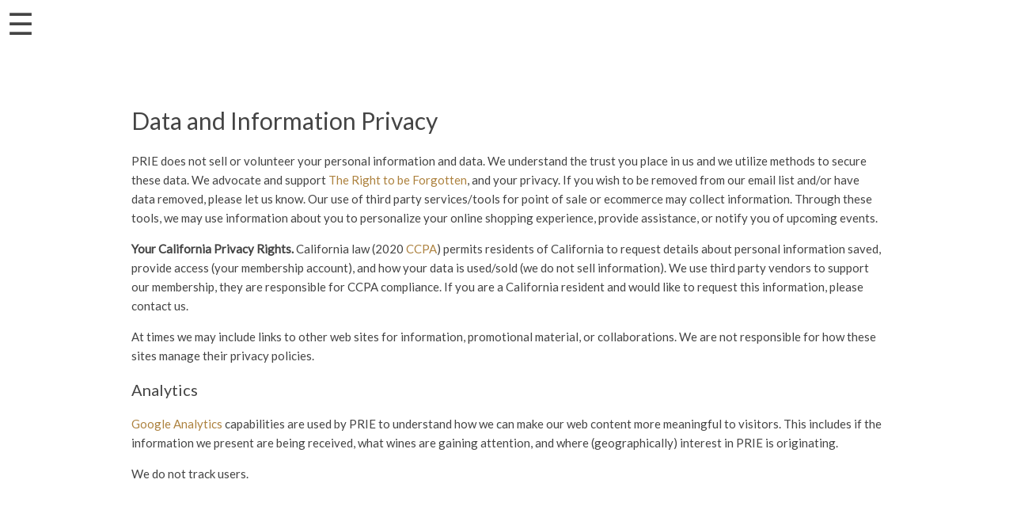

--- FILE ---
content_type: text/css
request_url: https://www.priewinery.com/css/prie.css
body_size: 1130
content:
html {
    font-size: 18px;
}
.unbehaved-element {
    font-size: 2em;
}
@media (max-width: 900px) {
  html {
    font-size: 20px;
  }
  .unbehaved-element {
    font-size: 1.9em; /* Fine tune unbehaved elements */
  }
}
@media handheld and (max-width: 900px) {
  html {
    font-size: 28px;
  }
}
@media handheld and (orientation: portrait) {
  html {
    font-size: 20px;
  }
}


/* ------------------------------------------- */
/* Style the navigation menu */

.navmenu {
    height: 100%;
    width: 0;
    position: fixed;
    z-index: 1;
    top: 0;
    left: 0;
    background-color: rgb(63, 57, 43);
    overflow-x: hidden;
    transition: 0.5s;
    padding-top: 4em;
  }

  .navmenu a {
    padding: .1em .15em .1em .25em;
    text-decoration: none;
    font-size: 1.15em;
    color: rgb(204, 202, 202);
    display: block;
    transition: 0.5s;
  }

  .navmenu a:hover {
    color: rgb(192, 58, 58);
  }

  .navmenu .closebtn {
    position: absolute;
    top: 0;
    left: 0;
    font-size: 1.75em;
    text-align: left;
  }

/* ------------------------------------------- */



/* contact page */
#contact {
    font-size: 1rem;
    padding: 25px 25px;
    position: left;
}

#subpages {
    margin: 30px;
    background:white;
    padding: 5px 5px;
    position: left;
    font-size: 1rem;
    line-height: 1.25;
    xwidth: 100%;
}

#outer {
    background:white;
    padding: 5px 5px;
    position: left;
    font-size: 1rem;
    line-height: 1.25;
    xwidth: 100%;
}

#middle {
    overflow: auto;
    float:left;
    width: 80%;
    margin: 10px;
    padding: 5px 5px;
}

#statement {
    padding: 15px 20px;
    width: 500px;
}

@media handheld and (max-width: 980px) {
    #middle {
        float; left;
        overflow: auto;
        width: 850px;
        margin: 10px;
        padding: 5px 10px;
    }
}
@media handheld and (orientation: portrait) {
    #middle {
        float; left;
        background-color: #c00;
        overflow: auto;
        width: 300;
        margin: 10px;
        padding: 5px 5px;
    }
}

.announce {
   color: darkgrey;
   margin-bottom: 20px;
   overflow: auto;
   padding: 25px 5px;
   xbox-shadow: 0 0 5px rgba(3,0,3,0.4);
}

#bottom {
    padding: 10px 10px;
    width: 100%;
    margin: 0 auto;
    text-align: center;
}
@media handheld and (max-width: 980px) {
    #bottom {
        padding: 10px 10px;
        float: left;
        margin: 0 auto;
    }
}

#spring {
    height: 10px;
}

#footer {
    position:relative;
    width: 100%;
    bottom:0;
    padding: 5px 0px;
    margin: 0 auto;
    text-align: center;
}

#banner {
    float: left;
    background:white;
    margin: 20px auto;
    padding: 10px;
}
@media handheld and (max-width: 980px) {
    #banner {
      width: 850px;
    }
}

#bannerleft {
    float: left;
    padding: 5px 0px;
    margin: 10px;
    background:white;
}

#bannerright {
    float: left;
    padding: 5px 0px;
    margin: 10px;
}

#art {
    xmargin-bottom: 15px;
    display: inline;
}

#singleton {
   style="margin-top:25px;overflow: hidden;";
}

#singleshow {
    display: none;
    margin: 5px auto;
    width: 850;
    height: 285px;
}
@media handheld and (orientation: portrait) {
    singleshow {
       display: inline;
    }
}

#div.oneslide {
    margin: 5px 5px;
    padding: 5px;
    width: 400px;
    height: auto;
    position: absolute;
    top: 25px;
    left: 25px;
    right: 5px;
    bottom: 5px;
    box-shadow: 0 0 5px rgba(0,0,0,0.4);
}

#manyx {
   style="margin-top:25px;overflow: hidden;"
}

#slideshow {
    margin: 5px auto;
    width: 850px;
    height: 285px;
}
@media handheld and (orientation: portrait) {
    slideshow {
       display: none;
    }
}

div.slide {
    padding: 5px;
    margin: 5px 5px;
    width: 850px;
    height: 285px;
    position: absolute;
    top: 25px;
    left: 25px;
    right: 5px;
    bottom: 5px;
    box-shadow: 0 0 5px rgba(0,0,0,0.4);
}
/* @media(max-width: 320px) {*/
@media handheld and (orientation: portrait) {
    div.slide {
       max-width:300px;
    }
}

#clubclick {
  height: 40px;
  box-shadow: 5px 10px #888888;
}

#addr {
    display: inline;
    font-size: 1rem;
    margin-left: 10px;
}

#rights {
    margin-top: 150px;
    font-size: .75rem;
}

#visit {
    margin-right:10px;
    display: inline;
    color: #900;
}

#mail {
    xdisplay: inline;
    xfont-size: .85rem;
}

div.wine {
	margin-bottom: 25px;
}

div.wine p {
	font-size: .85rem;
	padding-top: 5px;
	margin-top: 0px;
}

div.winelabel {
	color: #700;
	font-size: 1.3rem;
  margin-top: 10px;
}

div.boldlabel {
  color: #111;
  font-size: 1.3rem;
  margin-top: 10px;
}

a {
   background: transparent;
   text-decoration: none;
   color: #ad823f;
   transition-property: color;
   transition-duration: 0.3s;
   transition-timing-function: ease-in;
   transition-delay: 0.1s;
}

a:hover {
   text-decoration: underline;
   color: #00c;
}

#acklist {
   margin-top: 20px;
   margin-left: 30px;
   padding: 10px;
}

.ackppl {
   margin-left: 10px;
   padding: 10px;
}

.ackinfo {
   margin-right: 10px;
   display: inline-block;
   font-size: .9rem;
}

.ackpic {
   padding: 10px;
   display: inline-block;
}


#linktray ul {
   min-width: 700px;
   list-style: none outside none;
}

#linktray li {
   margin-right: 30px;
   display: inline-block;
   list-style-type: none;
}
@media(max-width: 980px) {
   linktray {
      float: left;
      width: 700px;
   }
}
@media(max-width: 320px) {
   linktray {
      float: left;
      width: 300px;
      font-size: 20px;
   }
}

.not-active {
   pointer-events: none;
   cursor: default;
}
